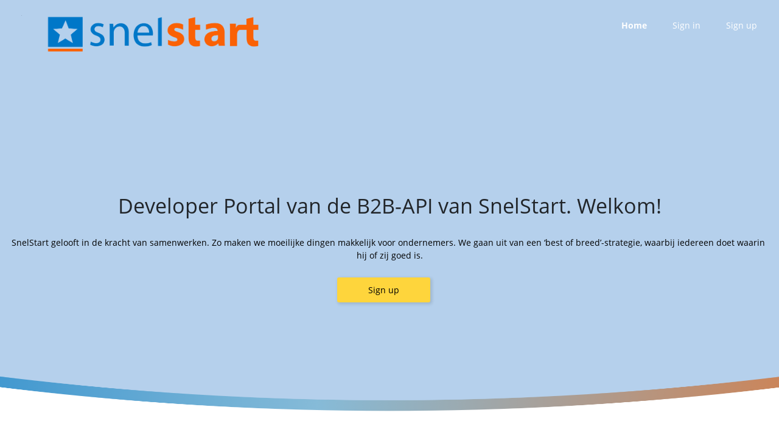

--- FILE ---
content_type: text/html
request_url: https://b2bapi-developer.snelstart.nl/
body_size: 7591
content:
<!DOCTYPE html><html lang="en"><head><link rel="shortcut icon" href="/content/Sterlogo.png"><meta charset="utf-8"><meta name="viewport" content="width=device-width,minimum-scale=1,initial-scale=1"><link href="/styles/theme.css" rel="stylesheet" type="text/css"><script src="/scripts/theme.js" type="text/javascript"></script><title>Home - Microsoft Azure API Management - developer portal</title><meta name="description" content="Discover APIs, learn how to use them, try them out interactively, and sign up to acquire keys."><meta name="keywords" content="Azure, API Management, API, developer"><meta name="author" content="Microsoft Azure API Management"><link href="/styles/styles.css" rel="stylesheet" type="text/css"><script type="application/ld+json">{"@context":"http://www.schema.org","@type":"Organization","name":"Microsoft Azure API Management - developer portal","description":"Discover APIs, learn how to use them, try them out interactively, and sign up to acquire keys."}</script><meta property="og:type" content="website"><meta property="og:site_name" content="Microsoft Azure API Management - developer portal"><meta property="og:title" content="Home"><meta property="og:description" content="Discover APIs, learn how to use them, try them out interactively, and sign up to acquire keys."><meta property="og:url" content="/"><link href="/styles.css" rel="stylesheet" type="text/css"></head><body class="block"><div class="flex flex-column flex-grow fill"><div class="popup-host"></div><section class="kjdslhuhdu kjdslhuhdu-sm kjdslhuhdu-md kjdslhuhdu-lg kjdslhuhdu-xl" access-id="e5e50a5a-982c-b6ba-16c5-063b0970db09"><div class="kdskjsijw"><div class="oueowolkew" role="main"><div class="flex flex-column flex-grow fill block"><section class="xbhdugxuzj xbhdugxuzj-sm xbhdugxuzj-md xbhdugxuzj-lg xbhdugxuzj-xl" access-id="f3ef6987-153f-f5ab-2f89-e15af21f4f2e"><div class="rddxkifini rddxkifini-xl rddxkifini-sm rddxkifini-md rddxkifini-lg"><div class="pqfxyznnpw pqfxyznnpw-xl pqfxyznnpw-md" role="article"><div class="ProseMirror"><h1 id="oXqe0" class="text text-xl-align-center">Developer Portal van de B2B-API van SnelStart. Welkom!</h1></div><div class="ProseMirror"><p class="text text-xl-align-center">SnelStart gelooft in de kracht van samenwerken. Zo maken we moeilijke dingen makkelijk voor ondernemers. We gaan uit van een ‘best of breed’-strategie, waarbij iedereen doet waarin hij of zij goed is.</p></div><a role="button" href="/signup" target="_self" access-id="4fc304b5-f092-5981-793b-30acfd46756f" class="button button-primary"><span data-bind="text: label">Sign up</span></a></div><div class="rgjwfnuhjw rgjwfnuhjw-sm rgjwfnuhjw-md rgjwfnuhjw-lg rgjwfnuhjw-xl" role="article"><img class="inline-block picture picture-nhebn" src="/content/MicrosoftTeams-image (6).png" alt="Picture" width="1" style="width:1px">     <img class="inline-block picture picture-nhebn" src="/content/MicrosoftTeams-image (6).png" width="350" style="width:350px;height:60px" height="60"><div class="collapsible collapsible-panel legacy"><div class="collapsible-backdrop"></div><div class="collapsible-content dtjfmpeokf-md dtjfmpeokf-lg dtjfmpeokf-xl dtjfmpeokf"><nav access-id="5b384d9e-5370-3470-923c-f14388eb88d4" class="inline-block"><div class="menu menu-horizontal menu-yhdk9"><ul class="nav"><li class="nav-item"><a href="/" class="nav-link nav-link-active" data-bind="text: item.label, hyperlink: item.hyperlink, css: { 'nav-link-active': item.isActive }" target="_self">Home</a></li></ul></div></nav><nav access-id="e8dc0a07-3118-15ef-7d4f-581549cd8cb3" class="inline-block"><div class="menu menu-horizontal menu-yhdk9"><ul class="nav"><li class="nav-item"><a href="/signin" class="nav-link" data-bind="text: item.label, hyperlink: item.hyperlink, css: { 'nav-link-active': item.isActive }" target="_self">Sign in</a></li><li class="nav-item"><a href="/signup" class="nav-link" data-bind="text: item.label, hyperlink: item.hyperlink, css: { 'nav-link-active': item.isActive }" target="_self">Sign up</a></li></ul></div></nav><button class="collapsible-panel-close" aria-label="Toggle" data-dismiss="collapsible"><i class="icon-emb icon-emb-simple-remove"></i></button></div><button class="collapsible-panel-open" aria-label="Toggle" data-toggle="collapsible"><i class="icon-emb icon-emb-menu-8"></i></button></div></div></div></section><section access-id="2d47b006-ab7d-5977-fb9e-ba742507d01b"><div class="aunlekjvme aunlekjvme-md aunlekjvme-sm aunlekjvme-lg aunlekjvme-xl"><div class="gylequrdpy gylequrdpy-md" role="article"><div alias="article" class="placeholder"></div></div><div class="mjwspbqeoo mjwspbqeoo-md" role="contentinfo"><div class="ProseMirror"><h1 id="UpJvG">B2B-API Documentatie</h1><p>Bekijk de automatisch gegenereerde API documentatie. Hier zie je hoe de API’s moeten worden gebruikt en je vindt er codevoorbeelden in meerdere talen. Met de API-console communiceer je rechtstreeks in de Developer Portal met de API.</p></div></div><div class="buwtfysbmg buwtfysbmg-md" role="contentinfo"><div class="ProseMirror"><h1 id="tVYA5">Registratie op B2B-API Portal</h1><p>Maak kosteloos een tijdelijk gebruikersaccount aan en krijg toegang tot de API Documentatie.</p></div></div></div></section><section class="gpgvbrfcfq" access-id="58884b89-96c1-8d28-0819-81b37f5b7c45"><div class="eidwzurrsq eidwzurrsq-md eidwzurrsq-xl eidwzurrsq-sm eidwzurrsq-lg"><div class="omovqpozlr" role="article"><div class="ProseMirror"><h1 id="zo3cR" class="text text-xl-align-center">Certificering</h1><p class="text text-xl-align-center">Ben je als ontwikkelaar klaar met het bouwen van de koppeling en gereed om een permanente maatwerk- of productiesleutel te ontvangen? Dan kun je de koppeling aanmelden om door ons te worden gecertificeerd. Wanneer de koppeling door ons is goedgekeurd (en dus gecertificeerd) geven we een permanente maatwerk- of productiesleutel af.</p></div><div class="card card-default xrsrqictjg"><div alias="Card" class="placeholder"></div></div></div></div></section><section access-id="60026581-682f-deb1-0d31-b65b75c2a0bd"><div class="mpnzysqgtk mpnzysqgtk-md mpnzysqgtk-sm mpnzysqgtk-lg mpnzysqgtk-xl"><div class="fqsmmbookf fqsmmbookf-md" role="contentinfo"><div alias="contentinfo" class="placeholder"></div></div><div class="nitbwtwjtc nitbwtwjtc-md" role="contentinfo"><div alias="contentinfo" class="placeholder"></div></div><div class="bmopsfqduz bmopsfqduz-md" role="article"><div alias="article" class="placeholder"></div></div></div></section><section access-id="bf30bf6f-867c-defa-cc3a-7f274caf19f0"><div class="tylzlaxtjk tylzlaxtjk-sm tylzlaxtjk-md tylzlaxtjk-lg tylzlaxtjk-xl"><div class="ujghaaxckg ujghaaxckg-md" role="article"><div alias="article" class="placeholder"></div></div></div></section></div></div></div></section><section access-id="355dd0f1-5c06-11a7-abb4-974cd1b85cf9"><div class="ykiyguxiww"><div class="ncwkpamvyl ncwkpamvyl-xl" role="article"><div class="ProseMirror"><p class="text text-xl-align-center text text-align-center text-nq5w8">SnelStart © 2021. All Rights Reserved &nbsp;&nbsp;|&nbsp;&nbsp; <a href="https://www.snelstart.nl/disclaimer" target="_self" rel="noopener noreferrer">disclaimer</a><a href="#" target="_self">&nbsp;&nbsp;</a>|&nbsp;&nbsp; <a href="https://www.snelstart.nl/cookiebeleid" target="_self" rel="noopener noreferrer">cookiebeleid</a><a href="#" target="_self">&nbsp;&nbsp;</a>|&nbsp;&nbsp; powered by <a href="https://azure.microsoft.com/nl-nl/" target="_self" rel="noopener noreferrer">Microsoft Azure</a></p></div></div></div></section></div></body></html>

--- FILE ---
content_type: text/css
request_url: https://b2bapi-developer.snelstart.nl/styles/styles.css
body_size: 18055
content:
a { color: #0078d4;}a.hover { color: #0078d4; text-decoration: underline;}a:hover { color: #0078d4; text-decoration: underline;}blockquote { text-align: left; font-family: Quicksand; font-weight: normal;}body { font-size: 14px; font-style: normal; font-family: Open Sans; font-weight: normal;}h1 { font-size: 34px; font-style: normal; margin-top: 5px; font-weight: normal; margin-bottom: 30px;}h2 { font-size: 28px; border-top: none; font-style: normal; margin-top: 20px; border-left: none; font-weight: normal; border-right: none; border-bottom: none; margin-bottom: 10px;}h3 { font-size: 22px; font-style: normal; margin-top: 40px; font-weight: normal; margin-bottom: 10px;}h4 { font-size: 20px; font-style: normal; margin-top: 30px; font-weight: normal; margin-bottom: 10px;}h5 { font-size: 18px; font-style: normal; font-weight: normal;}h6 { font-size: 16px; font-style: normal; font-weight: normal;}p { color: #000; font-style: normal; font-weight: normal;}pre { font-size: 14px; padding-top: 15px; padding-left: 25px; padding-right: 25px; padding-bottom: 15px; background-color: #f7f7f7; border-top-left-radius: 5px; border-top-right-radius: 5px; border-bottom-left-radius: 5px; border-bottom-right-radius: 5px;} @font-face { src: url(https://fonts.gstatic.com/s/quicksand/v8/6xKodSZaM9iE8KbpRA_pgHYoSA.ttf); font-family: Quicksand; font-style: normal; font-weight: 300;}@font-face { src: url(https://fonts.gstatic.com/s/quicksand/v8/6xKtdSZaM9iE8KbpRA_RLA.ttf); font-family: Quicksand; font-style: regular; font-weight: 400;}@font-face { src: url(https://fonts.gstatic.com/s/quicksand/v8/6xKodSZaM9iE8KbpRA_p2HcoSA.ttf); font-family: Quicksand; font-style: normal; font-weight: 500;}@font-face { src: url(https://fonts.gstatic.com/s/quicksand/v8/6xKodSZaM9iE8KbpRA_pkHEoSA.ttf); font-family: Quicksand; font-style: normal; font-weight: 700;}@font-face { src: url(https://fonts.gstatic.com/s/roboto/v18/KFOkCnqEu92Fr1MmgWxP.ttf); font-family: Roboto; font-style: normal; font-weight: 100;}@font-face { src: url(https://fonts.gstatic.com/s/roboto/v18/KFOiCnqEu92Fr1Mu51QrIzc.ttf); font-family: Roboto; font-style: italic; font-weight: 100;}@font-face { src: url(https://fonts.gstatic.com/s/roboto/v18/KFOlCnqEu92Fr1MmSU5vAw.ttf); font-family: Roboto; font-style: normal; font-weight: 300;}@font-face { src: url(https://fonts.gstatic.com/s/roboto/v18/KFOjCnqEu92Fr1Mu51TjARc9.ttf); font-family: Roboto; font-style: italic; font-weight: 300;}@font-face { src: url(https://fonts.gstatic.com/s/roboto/v18/KFOmCnqEu92Fr1Me5Q.ttf); font-family: Roboto; font-style: regular; font-weight: 400;}@font-face { src: url(https://fonts.gstatic.com/s/roboto/v18/KFOkCnqEu92Fr1Mu52xP.ttf); font-family: Roboto; font-style: italic; font-weight: 400;}@font-face { src: url(https://fonts.gstatic.com/s/roboto/v18/KFOlCnqEu92Fr1MmEU9vAw.ttf); font-family: Roboto; font-style: normal; font-weight: 500;}@font-face { src: url(https://fonts.gstatic.com/s/roboto/v18/KFOjCnqEu92Fr1Mu51S7ABc9.ttf); font-family: Roboto; font-style: italic; font-weight: 500;}@font-face { src: url(https://fonts.gstatic.com/s/roboto/v18/KFOlCnqEu92Fr1MmWUlvAw.ttf); font-family: Roboto; font-style: normal; font-weight: 700;}@font-face { src: url(https://fonts.gstatic.com/s/roboto/v18/KFOjCnqEu92Fr1Mu51TzBhc9.ttf); font-family: Roboto; font-style: italic; font-weight: 700;}@font-face { src: url(https://fonts.gstatic.com/s/roboto/v18/KFOlCnqEu92Fr1MmYUtvAw.ttf); font-family: Roboto; font-style: normal; font-weight: 900;}@font-face { src: url(https://fonts.gstatic.com/s/roboto/v18/KFOjCnqEu92Fr1Mu51TLBBc9.ttf); font-family: Roboto; font-style: italic; font-weight: 900;}@font-face { src: url(https://fonts.gstatic.com/s/opensans/v16/mem5YaGs126MiZpBA-UN_r8-VeJoCqeDjg.ttf); font-family: Open Sans; font-style: normal; font-weight: 300;}@font-face { src: url(https://fonts.gstatic.com/s/opensans/v16/memnYaGs126MiZpBA-UFUKWyV-hsKKKTjrPW.ttf); font-family: Open Sans; font-style: italic; font-weight: 300;}@font-face { src: url(https://fonts.gstatic.com/s/opensans/v16/mem8YaGs126MiZpBA-U1UpcaXcl0Aw.ttf); font-family: Open Sans; font-style: regular; font-weight: 400;}@font-face { src: url(https://fonts.gstatic.com/s/opensans/v16/mem6YaGs126MiZpBA-UFUJ0ef8xkA76a.ttf); font-family: Open Sans; font-style: italic; font-weight: 400;}@font-face { src: url(https://fonts.gstatic.com/s/opensans/v16/mem5YaGs126MiZpBA-UNirk-VeJoCqeDjg.ttf); font-family: Open Sans; font-style: normal; font-weight: 600;}@font-face { src: url(https://fonts.gstatic.com/s/opensans/v16/memnYaGs126MiZpBA-UFUKXGUehsKKKTjrPW.ttf); font-family: Open Sans; font-style: italic; font-weight: 600;}@font-face { src: url(https://fonts.gstatic.com/s/opensans/v16/mem5YaGs126MiZpBA-UN7rg-VeJoCqeDjg.ttf); font-family: Open Sans; font-style: normal; font-weight: 700;}@font-face { src: url(https://fonts.gstatic.com/s/opensans/v16/memnYaGs126MiZpBA-UFUKWiUOhsKKKTjrPW.ttf); font-family: Open Sans; font-style: italic; font-weight: 700;}@font-face { src: url(https://fonts.gstatic.com/s/opensans/v16/mem5YaGs126MiZpBA-UN8rs-VeJoCqeDjg.ttf); font-family: Open Sans; font-style: normal; font-weight: 800;}@font-face { src: url(https://fonts.gstatic.com/s/opensans/v16/memnYaGs126MiZpBA-UFUKW-U-hsKKKTjrPW.ttf); font-family: Open Sans; font-style: italic; font-weight: 800;}.button { color: #000; border-top: 1px solid rgba(84.66944732666016, 84.66944732666016, 84.66944732666016, 1); box-shadow: none; font-style: normal; margin-top: 12px; border-left: 1px solid rgba(84.66944732666016, 84.66944732666016, 84.66944732666016, 1); font-weight: normal; padding-top: 9px; border-right: 1px solid rgba(84.66944732666016, 84.66944732666016, 84.66944732666016, 1); margin-right: 20px; padding-left: 30px; border-bottom: 1px solid rgba(84.66944732666016, 84.66944732666016, 84.66944732666016, 1); margin-bottom: 10px; padding-right: 30px; padding-bottom: 9px; background-color: rgba(255, 255, 255, 1.0); border-top-left-radius: 3px; border-top-right-radius: 3px; border-bottom-left-radius: 3px; border-bottom-right-radius: 3px;}.button.hover { color: #000; border-top: 1px solid rgba(0,115,201,1); font-style: normal; border-left: 1px solid rgba(0,115,201,1); font-weight: normal; border-right: 1px solid rgba(0,115,201,1); border-bottom: 1px solid rgba(0,115,201,1); text-decoration: none; transition-delay: 0s; transition-duration: 0.3s; transition-property: all; transition-timing-function: ease-in-out;}.button.active { border-top: 1px solid rgba(84.66944732666016, 84.66944732666016, 84.66944732666016, 1); border-left: 1px solid rgba(84.66944732666016, 84.66944732666016, 84.66944732666016, 1); border-right: 1px solid rgba(84.66944732666016, 84.66944732666016, 84.66944732666016, 1); border-bottom: 1px solid rgba(84.66944732666016, 84.66944732666016, 84.66944732666016, 1); background-color: rgba(203.6694473266602, 203.6694473266602, 203.6694473266602, 1);}.button.disabled { border-top: 1px solid rgba(84.66944732666016, 84.66944732666016, 84.66944732666016, 1); border-left: 1px solid rgba(84.66944732666016, 84.66944732666016, 84.66944732666016, 1); border-right: 1px solid rgba(84.66944732666016, 84.66944732666016, 84.66944732666016, 1); border-bottom: 1px solid rgba(84.66944732666016, 84.66944732666016, 84.66944732666016, 1); background-color: rgba(203.6694473266602, 203.6694473266602, 203.6694473266602, 1);}.button.button-primary { border-top: 1px solid rgba(167, 51, 51, 0.0); box-shadow: 2px 2px 5px 1px rgba(0, 0, 0, 0.12549019607843137) ; font-style: normal; margin-top: 10px; border-left: 1px solid rgba(167, 51, 51, 0.0); font-weight: normal; padding-top: 9px; border-right: 1px solid rgba(167, 51, 51, 0.0); margin-right: 20px; padding-left: 50px; border-bottom: 1px solid rgba(167, 51, 51, 0.0); margin-bottom: 10px; padding-right: 50px; padding-bottom: 9px; background-color: rgba(254, 212.99999999999994, 60.00000000000001, 1); border-top-left-radius: 3px; border-top-right-radius: 3px; border-bottom-left-radius: 3px; border-bottom-right-radius: 3px;}.button:hover { color: #000; border-top: 1px solid rgba(0,115,201,1); font-style: normal; border-left: 1px solid rgba(0,115,201,1); font-weight: normal; border-right: 1px solid rgba(0,115,201,1); border-bottom: 1px solid rgba(0,115,201,1); text-decoration: none; transition-delay: 0s; transition-duration: 0.3s; transition-property: all; transition-timing-function: ease-in-out;}.button:active { border-top: 1px solid rgba(84.66944732666016, 84.66944732666016, 84.66944732666016, 1); border-left: 1px solid rgba(84.66944732666016, 84.66944732666016, 84.66944732666016, 1); border-right: 1px solid rgba(84.66944732666016, 84.66944732666016, 84.66944732666016, 1); border-bottom: 1px solid rgba(84.66944732666016, 84.66944732666016, 84.66944732666016, 1); background-color: rgba(203.6694473266602, 203.6694473266602, 203.6694473266602, 1);}.button:disabled { border-top: 1px solid rgba(84.66944732666016, 84.66944732666016, 84.66944732666016, 1); border-left: 1px solid rgba(84.66944732666016, 84.66944732666016, 84.66944732666016, 1); border-right: 1px solid rgba(84.66944732666016, 84.66944732666016, 84.66944732666016, 1); border-bottom: 1px solid rgba(84.66944732666016, 84.66944732666016, 84.66944732666016, 1); background-color: rgba(203.6694473266602, 203.6694473266602, 203.6694473266602, 1);}.button.button-primary.hover { color: #000; border-top: 1px solid rgba(167, 51, 51, 0.0); font-style: normal; border-left: 1px solid rgba(167, 51, 51, 0.0); font-weight: normal; border-right: 1px solid rgba(167, 51, 51, 0.0); border-bottom: 1px solid rgba(167, 51, 51, 0.0); text-decoration: none; background-color: rgba(255, 237, 168, 1); transition-delay: 0s; transition-duration: 0.3s; transition-property: all; transition-timing-function: ease-in-out;}.button.button-primary.active { border-top: 1px solid rgba(167, 51, 51, 0.0); border-left: 1px solid rgba(167, 51, 51, 0.0); border-right: 1px solid rgba(167, 51, 51, 0.0); border-bottom: 1px solid rgba(167, 51, 51, 0.0); background-color: rgba(227.46944732666017, 191.37360001860827, 56.67446250319523, 1); transition-delay: 0; transition-duration: 0s; transition-property: all; transition-timing-function: linear;}.button.button-primary.disabled { border-top: 1px solid rgba(167, 51, 51, 0.0); border-left: 1px solid rgba(167, 51, 51, 0.0); border-right: 1px solid rgba(167, 51, 51, 0.0); border-bottom: 1px solid rgba(167, 51, 51, 0.0); background-color: rgba(203.6694473266602, 203.6694473266602, 203.6694473266602, 1);}.button.button-primary.focus { border-top: 1px solid rgba(167, 51, 51, 0.0); border-left: 1px solid rgba(167, 51, 51, 0.0); border-right: 1px solid rgba(167, 51, 51, 0.0); border-bottom: 1px solid rgba(167, 51, 51, 0.0);}.button.button-primary:hover { color: #000; border-top: 1px solid rgba(167, 51, 51, 0.0); font-style: normal; border-left: 1px solid rgba(167, 51, 51, 0.0); font-weight: normal; border-right: 1px solid rgba(167, 51, 51, 0.0); border-bottom: 1px solid rgba(167, 51, 51, 0.0); text-decoration: none; background-color: rgba(255, 237, 168, 1); transition-delay: 0s; transition-duration: 0.3s; transition-property: all; transition-timing-function: ease-in-out;}.button.button-primary:active { border-top: 1px solid rgba(167, 51, 51, 0.0); border-left: 1px solid rgba(167, 51, 51, 0.0); border-right: 1px solid rgba(167, 51, 51, 0.0); border-bottom: 1px solid rgba(167, 51, 51, 0.0); background-color: rgba(227.46944732666017, 191.37360001860827, 56.67446250319523, 1); transition-delay: 0; transition-duration: 0s; transition-property: all; transition-timing-function: linear;}.button.button-primary:disabled { border-top: 1px solid rgba(167, 51, 51, 0.0); border-left: 1px solid rgba(167, 51, 51, 0.0); border-right: 1px solid rgba(167, 51, 51, 0.0); border-bottom: 1px solid rgba(167, 51, 51, 0.0); background-color: rgba(203.6694473266602, 203.6694473266602, 203.6694473266602, 1);}.button.button-primary:focus { border-top: 1px solid rgba(167, 51, 51, 0.0); border-left: 1px solid rgba(167, 51, 51, 0.0); border-right: 1px solid rgba(167, 51, 51, 0.0); border-bottom: 1px solid rgba(167, 51, 51, 0.0);}.card { border-top: none; box-shadow: 2px 2px 5px 1px rgba(0, 0, 0, 0.12549019607843137) ; margin-top: 30px; text-align: left; border-left: none; margin-left: 30px; padding-top: 50px; border-right: none; margin-right: 30px; padding-left: 30px; border-bottom: none; margin-bottom: 30px; padding-right: 30px; padding-bottom: 50px;}.card.card-sf67m { padding-top: 0px; padding-left: 0px; padding-right: 0px; padding-bottom: 20px;}.navbar { font-style: normal; font-weight: normal;}.navbar .nav-item { color: rgba(0,115,201,1); font-style: normal; font-weight: normal; padding-top: 5px; padding-left: 30px; padding-right: 30px; padding-bottom: 5px; text-transform: uppercase;}.navbar .nav-item.hover { color: #fff; font-style: normal; font-weight: normal; text-transform: uppercase; background-color: #0078d4;}.navbar .nav-item:hover { color: #fff; font-style: normal; font-weight: normal; text-transform: uppercase; background-color: #0078d4;}.picture.picture-om81e { margin-bottom: 30px;}.picture.picture-nhebn { margin-top: 10px; margin-left: 20px; margin-right: 20px; margin-bottom: 20px;}.menu.menu-yhdk9 { margin-top: 8px; margin-bottom: 8px;}.menu.menu-wlu0u { margin-top: 8px; margin-bottom: 8px;}.menu .dropdown { box-shadow: 2px 2px 10px 0px rgba(0, 0, 0, 0.5) ; background-color: rgba(255, 255, 255, 1.0);}.menu .nav-link { color: #000; margin-left: 20px; padding-top: 5px; margin-right: 25px; padding-bottom: 5px;}.menu .nav-link.nav-link-active { font-weight: bold;}.menu.menu-wlu0u .dropdown { box-shadow: 2px 2px 10px 0px rgba(0, 0, 0, 0.5) ; background-color: rgba(255, 255, 255, 1.0);}.menu.menu-wlu0u .nav-link { color: #000; margin-left: 1px; padding-top: 8px; margin-right: 1px; padding-left: 20px; padding-right: 20px; padding-bottom: 8px;}.menu.menu-wlu0u .nav-link.hover { color: #fff; background-color: #0078d4; transition-delay: 0s; transition-duration: 0.3s; transition-property: all; transition-timing-function: ease-in-out;}.menu.menu-wlu0u .nav-link.active { color: #fff; background-color: rgba(0, 50, 86, 1.0);}.menu.menu-wlu0u .nav-link.nav-link-active { font-weight: bold;}.menu.menu-wlu0u .nav-link:hover { color: #fff; background-color: #0078d4; transition-delay: 0s; transition-duration: 0.3s; transition-property: all; transition-timing-function: ease-in-out;}.menu.menu-wlu0u .nav-link:active { color: #fff; background-color: rgba(0, 50, 86, 1.0);}.menu.menu-yhdk9 .dropdown { box-shadow: 2px 2px 10px 0px rgba(0, 0, 0, 0.5) ; background-color: rgba(255, 255, 255, 1.0);}.menu.menu-yhdk9 .nav-link { color: #fff; margin-left: 1px; padding-top: 8px; margin-right: 1px; padding-left: 20px; padding-right: 20px; padding-bottom: 8px;}.menu.menu-yhdk9 .nav-link.hover { color: #fff; background-color: rgba(0,115,201,1); transition-delay: 0s; transition-duration: 0.3s; transition-property: all; transition-timing-function: ease-in-out;}.menu.menu-yhdk9 .nav-link.active { background-color: rgba(0, 50, 86, 1.0);}.menu.menu-yhdk9 .nav-link.nav-link-active { font-weight: bold;}.menu.menu-yhdk9 .nav-link:hover { color: #fff; background-color: rgba(0,115,201,1); transition-delay: 0s; transition-duration: 0.3s; transition-property: all; transition-timing-function: ease-in-out;}.menu.menu-yhdk9 .nav-link:active { background-color: rgba(0, 50, 86, 1.0);}.menu.menu-yhdk9 .dropdown .nav-link { color: #000;}.form-group { margin-top: 5px; margin-right: 10px; margin-bottom: 20px;}.form-group .form-control { border-top: 1px solid rgba(84.66944732666016, 84.66944732666016, 84.66944732666016, 1); box-shadow: none; font-style: normal; border-left: 1px solid rgba(84.66944732666016, 84.66944732666016, 84.66944732666016, 1); font-weight: normal; padding-top: 7px; border-right: 1px solid rgba(84.66944732666016, 84.66944732666016, 84.66944732666016, 1); padding-left: 10px; border-bottom: 1px solid rgba(84.66944732666016, 84.66944732666016, 84.66944732666016, 1); padding-right: 10px; padding-bottom: 5px;}.text-align-center { text-align: center;}.text-align-left { text-align: left;}.text-align-right { text-align: right;}.text-justify { text-align: justify;}.text-nq5w8 { color: rgba(0, 0, 0, 0.3764705882352941); font-size: 12px; margin-top: 70px; margin-bottom: 30px;}.colors-bqr2r { color: rgba(254, 212.99999999999994, 60.00000000000001, 1);}.colors-default { color: #000;}.colors-gpcrr { color: rgba(167, 51, 51, 0.0);}.colors-default-bg { color: rgba(255, 255, 255, 1.0);}.colors-primary-text { color: #fff;}.colors-s7-kl-y { color: rgba(0,115,201,1);}.colors-vs-u56 { color: #0078d4;}.colors-o6n-zg { color: rgba(0, 50, 86, 1.0);}.colors-vbrll { color: rgba(4, 2, 2, 1.0);}.colors-links { color: #0078d4;}.colors-r5a87 { color: #0078d4;}.colors-h6-i5d { color: rgba(0, 0, 0, 0.3764705882352941);}.colors-formatted-bg { color: #f7f7f7;}.colors-fi3dz { color: rgba(255, 237, 168, 1);}.colors-gzlyb { color: rgba(227.46944732666017, 191.37360001860827, 56.67446250319523, 1);}.colors-huebs { color: rgba(203.6694473266602, 203.6694473266602, 203.6694473266602, 1);}.colors-qid-f6 { color: rgba(84.66944732666016, 84.66944732666016, 84.66944732666016, 1);}.colors-t0-ft-p { color: rgba(252, 21, 1, 1);}@media(min-width:576px) { .text-sm-align-center { text-align: center; } .text-sm-align-left { text-align: left; } .text-sm-align-right { text-align: right; } .text-sm-justify { text-align: justify; }}@media(min-width:768px) { .text-md-align-center { text-align: center; } .text-md-align-left { text-align: left; } .text-md-align-right { text-align: right; } .text-md-justify { text-align: justify; }}@media(min-width:992px) { .text-lg-align-center { text-align: center; } .text-lg-align-left { text-align: left; } .text-lg-align-right { text-align: right; } .text-lg-justify { text-align: justify; }}@media(min-width:1200px) { .text-xl-align-center { text-align: center; } .text-xl-align-left { text-align: left; } .text-xl-align-right { text-align: right; } .text-xl-justify { text-align: justify; }}

--- FILE ---
content_type: text/css
request_url: https://b2bapi-developer.snelstart.nl/styles.css
body_size: 10762
content:
 @media(min-width:1200px) { .kjdslhuhdu { flex-grow: 1; }} .kdskjsijw { flex: 1; width: 100%; display: grid; margin-top: 0px; margin-left: auto; padding-top: 0px; margin-right: auto; padding-left: 0px; margin-bottom: 0px; padding-right: 0px; padding-bottom: 0px; grid-template-rows: auto; grid-template-columns: 1fr;} .ykiyguxiww { flex: 1; width: 100%; display: grid; grid-row-gap: 0; grid-column-gap: 50px; grid-template-rows: auto; grid-template-columns: 1fr;} .oueowolkew { display: flex; flex-wrap: wrap; min-width: 0; align-items: center; grid-row-end: 2; align-content: center; grid-row-start: 1; grid-column-end: 2; justify-content: center; grid-column-start: 1;} .ncwkpamvyl { display: flex; flex-wrap: wrap; min-width: 0; align-items: center; grid-row-end: 2; align-content: center; grid-row-start: 1; grid-column-end: 2; justify-content: center; grid-column-start: 1;}@media(min-width:1200px) { .ncwkpamvyl { display: flex; flex-wrap: wrap; min-width: 0; align-items: flex-end; align-content: flex-end; justify-content: center; }} .xbhdugxuzj { background-size: cover; background-image: url('/content/MicrosoftTeams-image (5).png'); background-repeat: no-repeat; background-position: center center; background-attachment: unset; background-blend-mode: unset;} .rddxkifini { flex: 1; width: 100%; display: grid; min-height: 400px; margin-left: auto; margin-right: auto; grid-template-rows: auto 1fr; grid-template-columns: 1fr 1fr;}@media(min-width:576px) { .rddxkifini { margin-left: auto; margin-right: auto; }}@media(min-width:768px) { .rddxkifini { margin-left: auto; margin-right: auto; }}@media(min-width:992px) { .rddxkifini { margin-left: auto; margin-right: auto; }}@media(min-width:1200px) { .rddxkifini { min-height: 700px; margin-left: auto; margin-right: auto; }} .aunlekjvme { flex: 1; width: 100%; display: grid; margin-top: 10px; margin-left: auto; margin-right: auto; margin-bottom: 10px; grid-template-rows: auto auto auto; grid-template-columns: 1fr;}@media(min-width:576px) { .aunlekjvme { max-width: 540px; }}@media(min-width:768px) { .aunlekjvme { flex: 1; width: 100%; display: grid; max-width: 720px; margin-top: 15px; margin-bottom: 15px; grid-template-rows: 1fr auto; grid-template-columns: 1fr 1fr; }}@media(min-width:992px) { .aunlekjvme { max-width: 960px; }}@media(min-width:1200px) { .aunlekjvme { max-width: 1140px; margin-top: 80px; margin-left: auto; margin-right: auto; margin-bottom: 25px; }} .eidwzurrsq { flex: 1; width: 100%; display: grid; margin-top: 10px; margin-left: auto; padding-top: 5px; margin-right: auto; padding-left: 5px; margin-bottom: 10px; padding-right: 5px; padding-bottom: 5px; grid-template-rows: auto; grid-template-columns: 1fr;}@media(min-width:576px) { .eidwzurrsq { max-width: 540px; }}@media(min-width:768px) { .eidwzurrsq { max-width: 720px; margin-top: 15px; padding-top: 15px; padding-left: 15px; margin-bottom: 15px; padding-right: 15px; padding-bottom: 15px; }}@media(min-width:992px) { .eidwzurrsq { max-width: 960px; }}@media(min-width:1200px) { .eidwzurrsq { max-width: 1140px; margin-top: 25px; margin-bottom: 25px; }} .mpnzysqgtk { flex: 1; width: 100%; display: grid; margin-top: 10px; margin-left: auto; margin-right: auto; margin-bottom: 10px; grid-template-rows: auto auto auto; grid-template-columns: 1fr;}@media(min-width:576px) { .mpnzysqgtk { max-width: 540px; }}@media(min-width:768px) { .mpnzysqgtk { flex: 1; width: 100%; display: grid; max-width: 720px; margin-top: 15px; margin-bottom: 15px; grid-template-rows: auto 1fr; grid-template-columns: 1fr 1fr; }}@media(min-width:992px) { .mpnzysqgtk { max-width: 960px; }}@media(min-width:1200px) { .mpnzysqgtk { max-width: 1140px; margin-top: 25px; margin-bottom: 25px; }} .tylzlaxtjk { flex: 1; width: 100%; display: grid; margin-top: 10px; margin-left: auto; margin-right: auto; margin-bottom: 10px; grid-template-rows: auto; grid-template-columns: 1fr;}@media(min-width:576px) { .tylzlaxtjk { max-width: 540px; }}@media(min-width:768px) { .tylzlaxtjk { max-width: 720px; margin-top: 15px; margin-bottom: 15px; }}@media(min-width:992px) { .tylzlaxtjk { max-width: 960px; }}@media(min-width:1200px) { .tylzlaxtjk { max-width: 1140px; margin-top: 25px; margin-bottom: 25px; }} .pqfxyznnpw { display: flex; flex-wrap: wrap; min-width: 0; align-items: center; padding-top: 5px; grid-row-end: 3; padding-left: 5px; align-content: center; padding-right: 5px; grid-row-start: 2; padding-bottom: 5px; grid-column-end: 3; justify-content: center; grid-column-start: 1;}@media(min-width:768px) { .pqfxyznnpw { padding-top: 15px; padding-left: 15px; padding-right: 15px; padding-bottom: 15px; }}@media(min-width:1200px) { .pqfxyznnpw { display: flex; flex-wrap: wrap; min-width: 0; align-items: center; align-content: center; justify-content: center; }} .rgjwfnuhjw { display: flex; flex-wrap: wrap; min-width: 0; align-items: flex-start; padding-top: 5px; grid-row-end: 2; padding-left: 5px; align-content: flex-start; padding-right: 5px; grid-row-start: 1; padding-bottom: 5px; grid-column-end: 3; justify-content: flex-start; grid-column-start: 1;}@media(min-width:576px) { .rgjwfnuhjw { display: flex; flex-wrap: wrap; min-width: 0; align-items: flex-start; align-content: flex-start; justify-content: flex-start; }}@media(min-width:768px) { .rgjwfnuhjw { display: flex; flex-wrap: wrap; min-width: 0; align-items: flex-start; padding-top: 15px; padding-left: 15px; align-content: flex-start; padding-right: 15px; padding-bottom: 15px; justify-content: center; }}@media(min-width:992px) { .rgjwfnuhjw { display: flex; flex-wrap: wrap; min-width: 0; align-items: flex-start; align-content: flex-start; justify-content: center; }}@media(min-width:1200px) { .rgjwfnuhjw { display: flex; flex-wrap: wrap; min-width: 0; align-items: flex-start; align-content: flex-start; justify-content: center; }} .gylequrdpy { display: flex; flex-wrap: wrap; min-width: 0; align-items: center; padding-top: 5px; grid-row-end: 2; padding-left: 5px; align-content: center; padding-right: 5px; grid-row-start: 1; padding-bottom: 5px; grid-column-end: 2; justify-content: center; grid-column-start: 1;}@media(min-width:768px) { .gylequrdpy { display: flex; flex-wrap: wrap; min-width: 0; align-items: center; padding-top: 15px; grid-row-end: 2; padding-left: 15px; align-content: center; padding-right: 15px; grid-row-start: 1; padding-bottom: 15px; grid-column-end: 3; justify-content: center; grid-column-start: 1; }} .mjwspbqeoo { display: flex; flex-wrap: wrap; min-width: 0; align-items: center; padding-top: 5px; grid-row-end: 4; padding-left: 5px; align-content: center; padding-right: 5px; grid-row-start: 3; padding-bottom: 5px; grid-column-end: 2; justify-content: center; grid-column-start: 1;}@media(min-width:768px) { .mjwspbqeoo { display: flex; flex-wrap: wrap; min-width: 0; align-items: center; padding-top: 15px; grid-row-end: 3; padding-left: 15px; align-content: center; padding-right: 15px; grid-row-start: 2; padding-bottom: 15px; grid-column-end: 2; justify-content: center; grid-column-start: 1; }} .buwtfysbmg { display: flex; flex-wrap: wrap; min-width: 0; align-items: center; padding-top: 5px; grid-row-end: 5; padding-left: 5px; align-content: center; padding-right: 5px; grid-row-start: 4; padding-bottom: 5px; grid-column-end: 2; justify-content: center; grid-column-start: 1;}@media(min-width:768px) { .buwtfysbmg { display: flex; flex-wrap: wrap; min-width: 0; align-items: center; padding-top: 15px; grid-row-end: 3; padding-left: 15px; align-content: center; padding-right: 15px; grid-row-start: 2; padding-bottom: 15px; grid-column-end: 3; justify-content: center; grid-column-start: 2; }} .omovqpozlr { display: flex; flex-wrap: wrap; min-width: 0; align-items: top; grid-row-end: 2; align-content: top; grid-row-start: 1; padding-bottom: 20px; grid-column-end: 2; justify-content: center; grid-column-start: 1;} .fqsmmbookf { display: flex; flex-wrap: wrap; min-width: 0; align-items: center; padding-top: 5px; grid-row-end: 2; padding-left: 5px; align-content: center; padding-right: 5px; grid-row-start: 1; padding-bottom: 5px; grid-column-end: 2; justify-content: center; grid-column-start: 1;}@media(min-width:768px) { .fqsmmbookf { display: flex; flex-wrap: wrap; min-width: 0; align-items: center; padding-top: 15px; grid-row-end: 2; padding-left: 15px; align-content: center; padding-right: 15px; grid-row-start: 1; padding-bottom: 15px; grid-column-end: 2; justify-content: center; grid-column-start: 1; }} .nitbwtwjtc { display: flex; flex-wrap: wrap; min-width: 0; align-items: center; padding-top: 5px; grid-row-end: 3; padding-left: 5px; align-content: center; padding-right: 5px; grid-row-start: 2; padding-bottom: 5px; grid-column-end: 2; justify-content: center; grid-column-start: 1;}@media(min-width:768px) { .nitbwtwjtc { display: flex; flex-wrap: wrap; min-width: 0; align-items: center; padding-top: 15px; grid-row-end: 2; padding-left: 15px; align-content: center; padding-right: 15px; grid-row-start: 1; padding-bottom: 15px; grid-column-end: 3; justify-content: center; grid-column-start: 2; }} .bmopsfqduz { display: flex; flex-wrap: wrap; min-width: 0; align-items: center; padding-top: 5px; grid-row-end: 4; padding-left: 5px; align-content: center; padding-right: 5px; grid-row-start: 3; padding-bottom: 5px; grid-column-end: 2; justify-content: center; grid-column-start: 1;}@media(min-width:768px) { .bmopsfqduz { display: flex; flex-wrap: wrap; min-width: 0; align-items: center; padding-top: 15px; grid-row-end: 3; padding-left: 15px; align-content: center; padding-right: 15px; grid-row-start: 2; padding-bottom: 15px; grid-column-end: 3; justify-content: center; grid-column-start: 1; }} .ujghaaxckg { display: flex; flex-wrap: wrap; min-width: 0; align-items: center; padding-top: 5px; grid-row-end: 2; padding-left: 5px; align-content: center; padding-right: 5px; grid-row-start: 1; padding-bottom: 5px; grid-column-end: 2; justify-content: center; grid-column-start: 1;}@media(min-width:768px) { .ujghaaxckg { padding-top: 15px; padding-left: 15px; padding-right: 15px; padding-bottom: 15px; }} .dtjfmpeokf { background-color: rgba(255, 255, 255, 1.0);}@media(min-width:768px) { .dtjfmpeokf { display: flex; flex-wrap: wrap; align-content: center; justify-content: flex-end; background-color: rgba(167, 51, 51, 0.0); }}@media(min-width:992px) { .dtjfmpeokf { display: flex; flex-wrap: wrap; align-content: flex-start; justify-content: flex-end; }}@media(min-width:1200px) { .dtjfmpeokf { display: flex; flex-wrap: wrap; align-content: flex-end; justify-content: flex-end; }} .xrsrqictjg { width: 300px; margin-top: 20px; margin-left: 20px; padding-top: 0px; margin-right: 20px; padding-left: 0px; margin-bottom: 20px; padding-right: 0px; padding-bottom: 0px;}